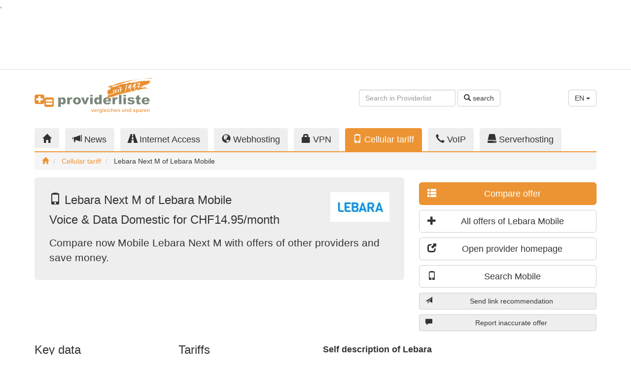

--- FILE ---
content_type: text/html;charset=UTF-8
request_url: https://www.providerliste.ch/angebot/mobile/9098.html?l=en
body_size: 6980
content:
, <!DOCTYPE html> <html lang="en"> <head> <script async src="https://www.googletagmanager.com/gtag/js?id=G-F55LVM6CDK"></script> <script>
	window.dataLayer = window.dataLayer || [];
	function gtag(){dataLayer.push(arguments);}
	gtag('js', new Date());

	gtag('config', 'G-F55LVM6CDK');
</script> <meta charset="utf-8"/> <meta http-equiv="X-UA-Compatible" content="IE=edge"/> <meta name="viewport" content="width=device-width, initial-scale=1"/> <meta name="author" content="WebTooL.NeT GmbH - https://www.webtool.net"/> <title>Lebara Next M of Lebara Mobile - providerliste.ch</title> <meta name="title" content="Lebara Next M of Lebara Mobile"/> <meta name="description" content="Compare now Mobile Lebara Next M with offers of other providers and save money."/> <meta name="keywords" content="Lebara Next M, Lebara Mobile, Handytarife, Telefontarife, Mobilfunk, Handy, Mobile, Smartphone, Natel, Handy Tarife, Handys, Prepaid, Mobiles Internet, Ausland Telefonieren, Handy Tarif, Prepaid"/> <meta name="robots" content="index, follow"/> <link rel="canonical" href="https://www.providerliste.ch/angebot/mobile/9098.html?l=en"/> <meta property="og:title" content="Lebara Next M of Lebara Mobile"/> <meta property="og:description" content="Compare now Mobile Lebara Next M with offers of other providers and save money."/> <meta property="og:type" content="website"/> <meta property="og:url" content="https://www.providerliste.ch/angebot/mobile/9098.html"/> <meta property="og:site_name" content="providerliste.ch"/> <meta property="og:locale" content="en"/> <meta property="og:image" content="https://static.providerliste.info/assets/img/logo_200x200_1997.png"/> <meta property="og:image:secure_url" content="https://static.providerliste.info/assets/img/logo_200x200_1997.png"/> <meta property="og:image:width" content="200"/> <meta property="og:image:height" content="200"/> <meta property="fb:admins" content="providerliste"/> <meta name="twitter:title" content="Lebara Next M of Lebara Mobile"/> <meta name="twitter:description" content="Compare now Mobile Lebara Next M with offers of other providers and save money."/> <meta name="twitter:card" content="summary"/> <meta name="twitter:site" content="@providerliste"/> <meta name="verify-v1" content="nta7cq7rn5D+g96RgGN8OMTI5wiryPIst1SsvkiA7vc="/> <meta name="google-site-verification" content="p9fMM0W6EjGXTEMilKdQLP_sT0m9nsh8G8rQTsnK3J0"/> <meta name="msvalidate.01" content="A80C72173942F826C079A74A9FF67612"/> <link href="//static.providerliste.info/dist/css/providerlist.23.min.css" rel="preload" as="style"/> <link href="//static.providerliste.info/dist/css/bootstrap-theme.min.css" rel="preload" as="style"/> <link href="//static.providerliste.info/assets/js/jquery-1.12.4.min.js" rel="preload" as="script"/> <link href="//static.providerliste.info/dist/js/providerlist.23.min.js" rel="preload" as="script"/> <link href="//static.providerliste.info/dist/css/providerlist.23.min.css" rel="stylesheet"/> <link href="//static.providerliste.info/dist/css/bootstrap-theme.min.css" rel="stylesheet"/> <link rel="shortcut icon" href="//static.providerliste.info/favicon.ico" type="image/x-icon"/> <link rel="apple-touch-icon" href="//static.providerliste.info/apple-touch-icon.png"/> <link rel="apple-touch-icon" sizes="57x57" href="//static.providerliste.info/apple-touch-icon-57x57.png"/> <link rel="apple-touch-icon" sizes="72x72" href="//static.providerliste.info/apple-touch-icon-72x72.png"/> <link rel="apple-touch-icon" sizes="76x76" href="//static.providerliste.info/apple-touch-icon-76x76.png"/> <link rel="apple-touch-icon" sizes="114x114" href="//static.providerliste.info/apple-touch-icon-114x114.png"/> <link rel="apple-touch-icon" sizes="120x120" href="//static.providerliste.info/apple-touch-icon-120x120.png"/> <link rel="apple-touch-icon" sizes="144x144" href="//static.providerliste.info/apple-touch-icon-144x144.png"/> <link rel="apple-touch-icon" sizes="152x152" href="//static.providerliste.info/apple-touch-icon-152x152.png"/> <link rel="apple-touch-icon" sizes="180x180" href="//static.providerliste.info/apple-touch-icon-180x180.png"/> <link rel="alternate" hreflang="de" href="https://www.providerliste.ch/angebot/mobile/9098.html?l=de"/> <link rel="alternate" hreflang="en" href="https://www.providerliste.ch/angebot/mobile/9098.html?l=en"/> <link rel="alternate" hreflang="fr" href="https://www.providerliste.ch/angebot/mobile/9098.html?l=fr"/> <link rel="alternate" hreflang="x-default" href="https://www.providerliste.ch/angebot/mobile/9098.html"/> <link rel="alternate" type="application/rss+xml" title="RSS Feed of this provider" href="/provider_rss_www.lebara.ch/1618.xml"/> <script src="https://www.google.com/recaptcha/api.js?onload=grecaptchaOnloadCallback&render=explicit" async defer></script> <meta name="grecaptcha-sitekey" content="6LcwiicpAAAAAMyOJX9b6Kvn171k6waCBmV3lJ5h"/> <meta name="release-version" content="5.9.23"/> </head> <body> <div class="p-h-spacer p-h-spacer--s"></div> <div class="container p-ads p-ads-top"> <div class="row"> <div class="col-xs-12 col-md-10 col-lg-8"> <ins data-revive-zoneid="95" data-revive-target="_blank" data-revive-id="36a8cbb2130611152ed953d8a4fd5d12"></ins> <script async src="//opx.webtool.net/live/www/delivery/asyncjs.php"></script> </div> <div class="col-md-2 col-lg-4 visible-md visible-lg text-right"> <script async src="//pagead2.googlesyndication.com/pagead/js/adsbygoogle.js"></script> <ins class="adsbygoogle p-ads-filler" style="display:block" data-ad-client="ca-pub-1281676185971264" data-ad-slot="4056663304"></ins> <script> (adsbygoogle = window.adsbygoogle || []).push({}); </script> </div> </div> </div> <div class="p-h-spacer p-h-spacer--s hidden-xs"></div> <hr class="p-h-separator hidden-xs"/> <div class="p-h-spacer p-h-spacer--s hidden-xs"></div> <div class="container p-m-servicearea"> <div class="row"> <nav class="navbar navbar-default visible-xs p-m-burgernavigation"> <div class="container"> <div class="navbar-header"> <button type="button" class="navbar-toggle collapsed" data-toggle="collapse" data-target="#p-m-burgernavigation__navigation"> <span class="sr-only">Toggle navigation</span> <span class="icon-bar"></span> <span class="icon-bar"></span> <span class="icon-bar"></span> </button> <a class="navbar-brand" href="/"> <img class="visible-xs" src="//static.providerliste.info/assets/img/logo_240.png" title="providerliste.ch" alt="providerliste.ch" width="240" height="26"/> </a> </div> <div class="collapse navbar-collapse" id="p-m-burgernavigation__navigation"> <ul class="nav navbar-nav"> <li title="Providers"> <a href="/"> <i class="glyphicon glyphicon-home" title="Home"></i> Home </a> </li> <li title="News"> <a href="/blog/"> <i class="glyphicon glyphicon-bullhorn" title="News"></i> News </a> </li> <li title="Internet Access"> <a href="/internet.html"> <i class="glyphicon glyphicon-road" title="Internet Access"></i> Internet Access </a> </li> <li title="Webhosting"> <a href="/webhosting.html"> <i class="glyphicon glyphicon-globe" title="Webhosting"></i> Webhosting </a> </li> <li title="VPN"> <a href="/vpn.html"> <i class="glyphicon glyphicon-lock" title="VPN"></i> VPN </a> </li> <li title="Cellular tariff"> <a href="/handytarife.html"> <i class="glyphicon glyphicon-phone" title="Cellular tariff"></i> Cellular tariff </a> </li> <li title="VoIP"> <a href="/voip.html"> <i class="glyphicon glyphicon-earphone" title="VoIP"></i> VoIP </a> </li> <li title="Serverhosting"> <a href="/serverhosting.html"> <i class="glyphicon glyphicon-hdd" title="Serverhosting"></i> Serverhosting </a> </li> </ul> </div> </div> </nav> <div class="hidden-xs col-sm-5 col-md-3"> <a href="/" title="providerliste.ch"> <img src="//static.providerliste.info/assets/img/logo_240_1997.png" title="providerliste.ch" alt="providerliste.ch" width="240" height="73"/> </a> </div> <div class="hidden-xs col-sm-5 col-md-7 text-right"> <div class="p-h-spacer p-h-spacer--service"></div> <form class="form-inline" action="/suche.html#list__navigation" method="get"> <div class="form-group"> <input type="text" class="form-control p-m-servicearea__search-input" name="q" placeholder="Search in Providerlist"/> </div> <button type="submit" class="btn btn-default"> <i class="glyphicon glyphicon-search"></i> search </button> </form> </div> <div class="hidden-xs col-sm-2 text-right"> <div class="p-h-spacer p-h-spacer--service"></div> <div class="dropdown"> <button class="btn btn-default dropdown-toggle" type="button" id="p-m-servicearea__language-dropdown" data-toggle="dropdown" aria-haspopup="true" aria-expanded="true"> EN <span class="caret"></span> </button> <ul class="dropdown-menu" aria-labelledby="p-m-servicearea__language-dropdown"> <li><a href="/angebot/mobile/9098.html?l=de">DE</a></li> <li><a href="/angebot/mobile/9098.html?l=en">EN</a></li> <li><a href="/angebot/mobile/9098.html?l=fr">FR</a></li> </ul> </div> </div> <div class="visible-xs col-xs-9"> <form class="form-inline" action="/suche.html#list__navigation" method="get"> <div class="form-group p-m-servicearea__search-form-control--xs"> <input type="text" class="form-control" name="q" placeholder="Search in Providerlist"/> </div> <button type="submit" class="btn btn-default p-m-servicearea__search-button--xs"> <i class="glyphicon glyphicon-search" title="search"></i> </button> </form> </div> <div class="visible-xs col-xs-3 text-right"> <div class="dropdown"> <button class="btn btn-default dropdown-toggle" type="button" id="p-m-servicearea__language-dropdown--xs" data-toggle="dropdown" aria-haspopup="true" aria-expanded="true"> EN <span class="caret"></span> </button> <ul class="dropdown-menu" aria-labelledby="p-m-servicearea__language-dropdown--xs"> <li><a href="/angebot/mobile/9098.html?l=de">DE</a></li> <li><a href="/angebot/mobile/9098.html?l=en">EN</a></li> <li><a href="/angebot/mobile/9098.html?l=fr">FR</a></li> </ul> </div> </div> </div> </div> <div class="p-h-spacer p-h-spacer--m hidden-xs"></div> <div class="container p-m-mainnavigation hidden-xs"> <div class="row"> <div class="col-sm-12"> <ul class="nav nav-tabs p-m-mainnavigation__nav-tabs"> <li role="presentation" class="" title="Providers"> <a href="/"> <i class="glyphicon glyphicon-home" title="Home"></i> </a> </li> <li role="presentation" title="News"> <a href="/blog/"> <i class="glyphicon glyphicon-bullhorn hidden-sm" title="News"></i> News </a> </li> <li role="presentation" class="" title="Internet Access"> <a href="/internet.html"> <i class="glyphicon glyphicon-road hidden-sm" title="Internet Access"></i> Internet Access </a> </li> <li role="presentation" class="" title="Webhosting"> <a href="/webhosting.html"> <i class="glyphicon glyphicon-globe hidden-sm" title="Webhosting"></i> Webhosting </a> </li> <li role="presentation" class="" title="VPN"> <a href="/vpn.html"> <i class="glyphicon glyphicon-lock hidden-sm" title="VPN"></i> VPN </a> </li> <li role="presentation" class="active" title="Cellular tariff"> <a href="/handytarife.html"> <i class="glyphicon glyphicon-phone hidden-sm" title="Cellular tariff"></i> Cellular tariff </a> </li> <li role="presentation" class="" title="VoIP"> <a href="/voip.html"> <i class="glyphicon glyphicon-earphone hidden-sm" title="VoIP"></i> VoIP </a> </li> <li role="presentation" class="" title="Serverhosting"> <a href="/serverhosting.html"> <i class="glyphicon glyphicon-hdd hidden-sm" title="Serverhosting"></i> Serverhosting </a> </li> </ul> </div> </div> <ol class="breadcrumb p-m-mainnavigation__breadcrumb"> <li> <a href="/" title="Home"> <i class="glyphicon glyphicon-home" title="Home"></i> </a> </li> <li> <a href="/handytarife.html" title="Cellular tariff"> Cellular tariff </a> </li> <li> Lebara Next M of Lebara Mobile </li> </ol> <script type="application/ld+json">
	
	{
		"@context": "http://schema.org",
		"@type": "BreadcrumbList",
		"itemListElement": [
		{
			"@type": "ListItem",
			"position": 1, 
			"item": {
				"@id": "https://www.providerliste.ch/",
				"name": "Home"
			}
		
			
			
		},{
			"@type": "ListItem",
			"position": 2, 
			"item": {
				"@id": "https://www.providerliste.ch/handytarife.html",
				"name": "Cellular tariff"
			}
			
			
			
			
			
		
		
			
				
				
				
				
				
				
			
		
		
		},{
			"@type": "ListItem",
			"position": 3,
			"item": {
				"@id": "https://www.providerliste.ch/angebot/mobile/9098.html",
				"name": "Lebara Next M of Lebara Mobile"
			}
		}
		]
	}
	</script> </div> <div class="p-h-spacer p-h-spacer--s"></div> <div class="container p-m-calltoaction"> <div class="row"> <div class="col-sm-6 col-md-7 col-lg-8"> <div class="jumbotron p-m-calltoaction__jumbotron" role="alert"> <img class="p-m-calltoaction__provider-logo" src="/binary/www.lebara.ch/691.bin" alt="Lebara Mobile" title="Lebara Mobile" width="120" height="60"/> <h1 class="p-m-calltoaction__heading"> <i class="glyphicon glyphicon-phone" title="Cellular tariff"></i> Lebara Next M of Lebara Mobile </h1> <p class="p-m-calltoaction__subheading"> Voice &amp; Data Domestic for CHF14.95/month </p> <p class="p-m-calltoaction__paragraph"> Compare now Mobile Lebara Next M with offers of other providers and save money. </p> </div> <div class="p-h-spacer p-h-spacer--s hidden-sm"></div> <div class="p-ads p-ads-calltoaction hidden-sm text-center"> <ins data-revive-zoneid="120" data-revive-target="_blank" data-revive-blockcampaign="1" data-revive-id="36a8cbb2130611152ed953d8a4fd5d12"></ins> <script async src="//opx.webtool.net/live/www/delivery/asyncjs.php"></script> </div> </div> <div class="col-sm-6 col-md-5 col-lg-4 p-m-calltoaction__buttons"> <div class="p-h-spacer p-h-spacer--s visible-xs"></div> <p> <a class="btn btn-lg btn-block btn-primary visible-xs p-js-offer__calltoaction-details" title="To Details" target="_blank"> <i class="glyphicon glyphicon-arrow-down pull-left"></i> To Details </a> </p> <p> <a class="btn btn-lg btn-block btn-primary" href="/angebotsvergleich/mobile.html?compare=false&prod=9098&new=9098" title="Compare offer"> <i class="glyphicon glyphicon-th-list pull-left"></i> Compare offer </a> </p> <p> <a class="btn btn-lg btn-block btn-default" href="/provider_www.lebara.ch/1618.html"> <i class="glyphicon glyphicon-plus pull-left"></i> All offers of Lebara Mobile </a> </p> <p> <a class="btn btn-lg btn-block btn-default" href="/click.html?prov=1618&amp;prod=9098" title="Open provider homepage" target="_blank"> <i class="glyphicon glyphicon-new-window pull-left"></i> Open provider homepage </a> </p> <p> <a class="btn btn-lg btn-block btn-default" href="/handytarife.html" title="Search Mobile"> <i class="glyphicon glyphicon-phone pull-left" title="Cellular tariff"></i> Search Mobile </a> </p> <p> <a class="btn btn-block btn-default p-m-sendlink__button p-m-js-sendlink__button" title="Send link recommendation"> <i class="glyphicon glyphicon-send pull-left"></i> Send link recommendation </a> </p> <div class="modal fade p-m-sendlink__modal" tabindex="-1" role="dialog" grecaptcha="true" grecaptcha-element="p-m-grecaptcha__box__sendlink"> <form action="/link.html" method="post" class="modal-form"> <input type="hidden" name="ref" value="https://www.providerliste.ch/angebot/mobile/9098.html"/> <div class="modal-dialog" role="document"> <div class="modal-content"></div> </div> </form> </div> <p> <a class="btn btn-block btn-default p-m-reportoffer__button p-m-js-reportoffer__button" title="Report inaccurate offer"> <i class="glyphicon glyphicon-comment pull-left"></i> Report inaccurate offer </a> </p> <div class="modal fade p-m-reportoffer__modal" tabindex="-1" role="dialog" grecaptcha="true" grecaptcha-element="p-m-grecaptcha__box__reportoffer"> <form action="/angebot/fehlerhaft/9098.html" method="post" class="modal-form"> <div class="modal-dialog" role="document"> <div class="modal-content"></div> </div> </form> </div> <div class="p-ads p-ads-sipcall text-center visible-xs"> <ins data-revive-zoneid="127" data-revive-id="36a8cbb2130611152ed953d8a4fd5d12"></ins> <script async src="//opx.webtool.net/live/www/delivery/asyncjs.php"></script> </div> <div class="p-h-spacer p-h-spacer--s visible-xs"></div> <div class="p-ads p-ads-calltoaction-xs text-center visible-xs"> <ins data-revive-zoneid="124" data-revive-target="_blank" data-revive-block="1" data-revive-id="36a8cbb2130611152ed953d8a4fd5d12"></ins> <script async src="//opx.webtool.net/live/www/delivery/asyncjs.php"></script> </div> </div> <div class="col-xs-12 visible-sm"> <div class="p-h-spacer p-h-spacer--s visible-sm"></div> <div class="p-ads p-ads-calltoaction-sm text-center visible-sm"> <ins data-revive-zoneid="96" data-revive-target="_blank" data-revive-id="36a8cbb2130611152ed953d8a4fd5d12"></ins> <script async src="//opx.webtool.net/live/www/delivery/asyncjs.php"></script> </div> </div> </div> </div> <div class="p-h-spacer p-h-spacer--s"></div> <div class="container p-offer"> <div class="row"> <div class="col-xs-12 col-sm-8 col-md-9 p-offer__detail"> <div class="row"> <div class="col-xs-12 col-md-6 col-lg-4 p-offer__detail__column"> <h2 class="h3"> Key data </h2> <dl> <dt> <i class="glyphicon glyphicon-phone"></i> minutes for talking included </dt> <dd> 100 <span class="p-h-info" data-toggle="tooltip" data-placement="bottom" title="???help.minutesIncluded???"> <i class="glyphicon glyphicon-info-sign"></i> </span> </dd> <dt> <i class="glyphicon glyphicon-transfer"></i> traffic included </dt> <dd> any number <span class="p-h-info" data-toggle="tooltip" data-placement="bottom" title="???help.trafficIncluded???"> <i class="glyphicon glyphicon-info-sign"></i> </span> </dd> </dl> <h2 class="h3"> Costs </h2> <p> CHF14.95/month <br/>CHF179.40/Year </p> <dl> <dt> Charge for SIM-Card </dt> <dd> CHF59.00 </dd> <dt> Minimal turnover/month </dt> <dd> without </dd> <dt> Charge per SMS </dt> <dd> 0.0 Cts. </dd> <dt> Charge per MMS (50KB) </dt> <dd> 0.0 Cts. </dd> <dt> Charge per MB of traffic </dt> <dd> without </dd> <dt> Fee upon connection </dt> <dd> without <span class="p-h-info" data-toggle="tooltip" data-placement="bottom" title="<strong>Fee upon connection</strong><br/>Call setup fee that is charged upon successfull call setup."> <i class="glyphicon glyphicon-info-sign"></i> </span> </dd> <dt> Minimal duration </dt> <dd> without </dd> </dl> </div> <div class="col-xs-12 col-md-6 col-lg-4 p-offer__detail__column"> <h2 class="h3"> Tariffs </h2> <dl> <dt> <i class="glyphicon glyphicon-phone-alt"></i> Fixnet Unified </dt> <dd> for free <p class="small"> Erste 100 Minuten </p> </dd> <dt> <i class="glyphicon glyphicon-heart"></i> Friends Unified </dt> <dd> for free <span class="p-h-info" data-toggle="tooltip" data-placement="bottom" title="<strong>Friends</strong><br/>Tariff for calls to self defined numbers. Most common in combination with a feed option and limited on e.g. 3 numbers."> <i class="glyphicon glyphicon-info-sign"></i> </span> <p class="small"> Unlimitiert </p> </dd> <dt> <i class="glyphicon glyphicon-new-window"></i> Mobile Offnet Unified </dt> <dd> for free <span class="p-h-info" data-toggle="tooltip" data-placement="bottom" title="<strong>Mobile Offnet</strong><br/>Tariff for calls to networks of other providers."> <i class="glyphicon glyphicon-info-sign"></i> </span> <p class="small"> Erste 100 Minuten </p> </dd> <dt> <i class="glyphicon glyphicon-log-in"></i> Mobile Onnet Unified </dt> <dd> for free <span class="p-h-info" data-toggle="tooltip" data-placement="bottom" title="<strong>Mobile Onnet</strong><br/>Tariff for calls on the network of this provider."> <i class="glyphicon glyphicon-info-sign"></i> </span> <p class="small"> Erste 100 Minuten </p> </dd> </dl> </div> <div class="col-xs-12 col-md-6 col-lg-4 p-offer__detail__column"> <p> <strong> Self description of Lebara Mobile: </strong> <blockquote class="small"> <p> <span class="p-h-info" data-toggle="tooltip" data-placement="bottom" title="<strong>Description of offer</strong><br/>This text has been added by the provider to describe this offer."> <i class="glyphicon glyphicon-info-sign"></i> </span> Unbegrenzte Daten 5G / 300 Mbit/s, 100 min. Anrufe, Lebara nach Lebara unbegrenzt, SMS unbegrenzt. 2GB Daten im Roaming EU/USA/Kanada. </p> </blockquote> </p> <p class="small"> Last modified: May 26, 2025 </p> </div> </div> <div class="row"> <div class="col-xs-12"> <div class="p-ads p-ads-offers hidden-xs"> <ins data-revive-zoneid="119" data-revive-id="36a8cbb2130611152ed953d8a4fd5d12"></ins> <script async src="//opx.webtool.net/live/www/delivery/asyncjs.php"></script> </div> </div> </div> </div> <div class="col-xs-12 col-sm-4 col-md-3"> <div class="p-ads p-ads-sipcall text-center hidden-xs"> <script type='text/javascript'><!--//<![CDATA[
		var m3_u = (location.protocol=='https:'?'https://opx.webtool.net/live/www/delivery/ajs.php':'http://opx.webtool.net/live/www/delivery/ajs.php');
		var m3_r = Math.floor(Math.random()*99999999999);
		if (!document.MAX_used) document.MAX_used = ',';
		document.write ("<scr"+"ipt type='text/javascript' src='"+m3_u);
		document.write ("?zoneid=126&amp;target=_blank");
		document.write ('&amp;cb=' + m3_r);
		if (document.MAX_used != ',') document.write ("&amp;exclude=" + document.MAX_used);
		document.write (document.charset ? '&amp;charset='+document.charset : (document.characterSet ? '&amp;charset='+document.characterSet : ''));
		document.write ("&amp;loc=" + escape(window.location));
		if (document.referrer) document.write ("&amp;referer=" + escape(document.referrer));
		if (document.context) document.write ("&context=" + escape(document.context));
		document.write ("'><\/scr"+"ipt>");
		//]]>--></script><noscript><a href='http://opx.webtool.net/live/www/delivery/ck.php?n=a9c6c626&amp;cb=INSERT_RANDOM_NUMBER_HERE'><img src='http://opx.webtool.net/live/www/delivery/avw.php?zoneid=126&amp;cb=INSERT_RANDOM_NUMBER_HERE&amp;n=a9c6c626' border='0' alt=''/></a></noscript> </div> <div class="p-h-spacer p-h-spacer--m hidden-xs"></div> <div class="p-offer__provider-info"> <p> <img src="/binary/www.lebara.ch/691.bin" alt="Lebara Mobile" title="Lebara Mobile" width="120" height="60"/> </p> <address> <strong> Lebara Mobile </strong> <br/> Sunrise Communications AG <br/>CH-8050&nbsp;Zürich <br/>0900 480 000 <br/><a href="/click.html?prov=1618" title="http://www.lebara.ch" target="_blank"> http://www.lebara.ch </a> </address> <p> <a href="https://ipstack.com/" target="_blank" title="GeoIP"> GeoIP </a>: United States <span class="p-h-info" data-toggle="tooltip" data-placement="bottom" title="<strong>GeoIP</strong><br/>The country displayed denotes where the server running the homepage of this provider is located at. It has been retrieved automatically using GeoIP. Please send feedback und corrections directly to support@ipstack.com."> <i class="glyphicon glyphicon-info-sign"></i> </span> <br/><a href="https://intodns.com/lebara.ch" title="Traceroute/whois query" target="_blank"> Traceroute/whois query </a> <span class="p-h-info" data-toggle="tooltip" data-placement="bottom" title="<strong>Traceroute/Whois</strong><br/>Display technical details about the server the homepage of this provider is run on and its location. With these information you can make statements about the infrastructure of this provider."> <i class="glyphicon glyphicon-info-sign"></i> </span> </p> <p> On providerliste.ch Listed since 2017 </p> </div> <div class="p-h-spacer p-h-spacer--m hidden-xs"></div> <div class="p-ads p-ads-maincontent hidden-xs text-right"> <ins data-revive-zoneid="99" data-revive-target="_blank" data-revive-id="36a8cbb2130611152ed953d8a4fd5d12"></ins> <script async src="//opx.webtool.net/live/www/delivery/asyncjs.php"></script> </div> </div> </div> </div> <div class="p-h-spacer p-h-spacer--m"></div> <div class="p-m-subcontent"> <div class="container"> <div class="row"> <div class="col-xs-12 col-sm-6 col-md-4 p-ads p-ads-subcontent"> <ins data-revive-zoneid="100" data-revive-target="_blank" data-revive-id="36a8cbb2130611152ed953d8a4fd5d12"></ins> <script async src="//opx.webtool.net/live/www/delivery/asyncjs.php"></script> </div> <div class="p-h-spacer p-h-spacer--s visible-xs"></div> <div class="col-xs-12 col-sm-6 col-md-4 p-m-news"> <h2 class="h4"> News about <a class="label label-default" href="/blog/tag/mobile" title="News about mobile" rel="tag"> mobile </a> </h2> <ul> <li> <a href="https://www.providerliste.ch/blog/mem/12430/smartphones_ohne_google_und_apple_mit_viel_privatsphaere.html" title=" Smartphones ohne Google und Apple mit viel Privatsphaere "> Smartphones ohne Google und Apple mit viel Privatsphaere </a> </li> <li> <a href="https://www.providerliste.ch/blog/mem/12429/galaxus_mobile_verdreifacht_inkludiertes_roaming_eu_usa.html" title=" Galaxus Mobile verdreifacht inkludiertes Roaming EU USA "> Galaxus Mobile verdreifacht inkludiertes Roaming EU USA </a> </li> <li> <a href="https://www.providerliste.ch/blog/mem/12427/webinar_seo_2026_suchstrategien.html" title=" Webinar SEO 2026 Suchstrategien "> Webinar SEO 2026 Suchstrategien </a> </li> <li> <a href="https://www.providerliste.ch/blog/mem/12428/fastweb_vodafone_und_tim_treffen_vereinbarung_zum_5g_ausbau.html" title=" Fastweb, Vodafone und TIM treffen Vereinbarung zum 5G Ausbau "> Fastweb, Vodafone und TIM treffen Vereinbarung zum 5G Ausbau </a> </li> <li> <a href="https://www.providerliste.ch/blog/mem/12426/starlink_satelliten_internet_mit_mehr_als_9_millionen_abos.html" title=" Starlink Satelliten Internet mit mehr als 9 Millionen Abos "> Starlink Satelliten Internet mit mehr als 9 Millionen Abos </a> </li> </ul> </div> <div class="col-xs-12 col-sm-6 col-md-4 p-m-personalized"> <h2 class="h4"> Last viewed offers </h2> <ul class="p-m-personalized__lastviewed"> <li> <a href="/angebot/mobile/9098.html"> Lebara Next M </a> </li> </ul> <ul class="list-inline nav-justified p-m-social"> <li> <a href="https://twitter.com/providerliste" title="Follow us on Twitter" target="_blank"> Twitter <i class="glyphicon glyphicon-new-window"></i> </a> </li> <li> <a href="https://mastodon.social/@providerliste" title="Providerliste on Mastodon" target="_blank"> Mastodon <i class="glyphicon glyphicon-new-window"></i> </a> </li> <li> <a href="http://www.facebook.com/providerliste" title="Providerliste on Facebook" target="_blank"> Facebook <i class="glyphicon glyphicon-new-window"></i> </a> </li> <li> <a href="/blog/rss.xml" title="RSS News" target="_blank"> RSS <i class="glyphicon glyphicon-new-window"></i> </a> </li> </ul> <div class="p-m-providerinfo col-xs-12"> <h2 class="h4"> Information for Internet Provider </h2> <p> <a href="/provider/anmelden.html">Create free account</a> or upgrade to <a href="/blog/web/10/providerliste_pro.html">Providerliste Pro</a> or <a href="/blog/web/5/providerliste_geprueft.html">Providerliste GeprÃ¼ft</a>. </p> </div> </div> </div> </div> </div> <div class="p-h-spacer p-h-spacer--s"></div> <footer class="p-m-footer"> <div class="p-h-spacer p-h-spacer--s"></div> <div class="container p-ads p-ads-bottom"> <div class="row"> <div class="col-xs-12 col-md-10 col-lg-8"> <ins data-revive-zoneid="101" data-revive-target="_blank" data-revive-id="36a8cbb2130611152ed953d8a4fd5d12"></ins> <script async src="//opx.webtool.net/live/www/delivery/asyncjs.php"></script> </div> <div class="col-md-2 col-lg-4 visible-md visible-lg text-right"> <script async src="//pagead2.googlesyndication.com/pagead/js/adsbygoogle.js"></script> <ins class="adsbygoogle p-ads-filler" style="display:block" data-ad-client="ca-pub-1281676185971264" data-ad-slot="4056663304"></ins> <script> (adsbygoogle = window.adsbygoogle || []).push({}); </script> </div> </div> </div> <div class="p-h-spacer p-h-spacer--s hidden-xs"></div> <div class="container p-m-sitemap hidden-xs"> <div class="row"> <div class="col-sm-4 col-md-3 col-lg-2"> <p class="h5"> <i class="glyphicon glyphicon-globe" title="Webhosting"></i> Webhosting </p> <ul> <li> <a href="/webhosting.html" title="Search Webhosting"> Search Webhosting </a> </li> <li> <a href="/angebotsvergleich/webhosting.html" title="Compare Webhosting"> Compare Webhosting </a> </li> <li> <a href="/provider/webhosting.html" title="Webhosting Provider"> Webhosting Provider </a> </li> </ul> </div> <div class="col-sm-4 col-md-3 col-lg-2"> <p class="h5"> <i class="glyphicon glyphicon-road" title="Internet Access"></i> Internet Access </p> <ul> <li> <a href="/internet/verfuegbarkeits-check.html" title="Check Internet availability"> Check Internet availability </a> </li> <li> <a href="/internet.html" title="Search Broadband"> Search Broadband </a> </li> <li> <a href="/angebotsvergleich/breitband.html" title="Compare Broadband Internet"> Compare Broadband Internet </a> </li> <li> <a href="/provider/breitband.html" title="Broadband Provider"> Broadband Provider </a> </li> </ul> </div> <div class="col-sm-4 col-md-3 col-lg-2"> <p class="h5"> <i class="glyphicon glyphicon-phone" title="Cellular tariff"></i> Cellular tariff </p> <ul> <li> <a href="/handytarife.html" title="Search Mobile"> Search Mobile </a> </li> <li> <a href="/angebotsvergleich/mobile.html" title="Compare Mobile offers"> Compare Mobile offers </a> </li> <li> <a href="/provider/mobile.html" title="Mobile Provider"> Mobile Provider </a> </li> </ul> </div> <div class="clearfix visible-md"></div> <div class="col-sm-4 col-md-3 col-lg-2"> <p class="h5"> <i class="glyphicon glyphicon-earphone" title="VoIP"></i> VoIP </p> <ul> <li> <a href="/voip.html" title="Search VoIP"> Search VoIP </a> </li> <li> <a href="/angebotsvergleich/voip.html" title="Compare VoIP"> Compare VoIP </a> </li> <li> <a href="/provider/voip.html" title="VoIP Provider"> VoIP Provider </a> </li> </ul> </div> <div class="col-sm-4 col-md-3 col-lg-2"> <p class="h5"> <i class="glyphicon glyphicon-hdd" title="Serverhosting"></i> Serverhosting </p> <ul> <li> <a href="/serverhosting.html" title="Search Serverhosting"> Search Serverhosting </a> </li> <li> <a href="/angebotsvergleich/serverhosting.html" title="Compare Serverhosting"> Compare Serverhosting </a> </li> <li> <a href="/provider/serverhosting.html" title="Serverhosting Provider"> Serverhosting Provider </a> </li> </ul> </div> <div class="col-sm-4 col-md-3 col-lg-2"> <p class="h5"> <i class="glyphicon glyphicon-lock" title="VPN"></i> VPN </p> <ul> <li> <a href="/vpn.html" title="Search for VPN services"> Search for VPN services </a> </li> <li> <a href="/angebotsvergleich/vpn.html" title="Compare VPN services"> Compare VPN services </a> </li> <li> <a href="/provider/vpn.html" title="VPN Providers"> VPN Providers </a> </li> </ul> </div> </div> </div> <div class="container"> <div class="row"> <div class="col-xs-12 col-lg-6 p-m-login"> <form class="form-inline" action="/login.html" method="post"> <p class="h5"> Provider-Login: </p> <div class="form-group form-group-sm"> <input type="text" class="form-control" name="username" placeholder="Username or E-Mail"> </div> <div class="form-group form-group-sm"> <input type="password" class="form-control" name="password" placeholder="Password"> </div> <button type="submit" class="btn btn-default btn-sm"> <i class="glyphicon glyphicon-log-in"></i> sign in </button> <a href="/provider/anmelden.html" title="Signup" class="highlight"> Signup </a> </form> </div> <div class="col-xs-12 col-lg-6 p-m-linkpartner"> <p class="h5"> Links: </p> <ul class="list-inline"> <li> <a href="https://www.hoststar.ch" target="_blank">Webhosting Angebote</a> </li> <li> <a href="https://www.toppreise.ch" target="_blank" title="Preisvergleich">Preisvergleich</a> </li> <li> <a href="http://www.cablemodem.ch/" target="_blank" title="Cable Forum Schweiz">Cable Forum Schweiz</a> </li> <li> <a href="/blog/web/8/partnerlinks.html">Weitere</a> </li> </ul> </div> </div> </div> <div class="p-h-spacer p-h-spacer--s"></div> <div class="container p-m-imprint"> <div class="row"> <div class="col-xs-12 col-sm-4 col-md-6"> &copy; <a href="https://www.webtool.net" target="_blank" title="WebTooL.NeT GmbH"> WebTooL.NeT GmbH </a> 1997-2026 <br/><a class="highlight" href="/blog/web/6/impressum.html" title="Imprint"> Imprint </a> </div> <div class="col-xs-12 col-sm-8 col-md-6"> <ins data-revive-zoneid="98" data-revive-target="_blank" data-revive-id="36a8cbb2130611152ed953d8a4fd5d12"></ins> <script async src="//opx.webtool.net/live/www/delivery/asyncjs.php"></script> </div> </div> </div> </footer> <div class="p-h-spacer p-h-spacer--s"></div> <script src="//static.providerliste.info/assets/js/jquery-1.12.4.min.js"></script> <script src="//static.providerliste.info/dist/js/providerlist.23.min.js"></script> <script type="application/ld+json">
		{
			"@context": "http://schema.org",
			"@type": "Organization",
			"name": "providerliste.ch",
			"url": "https://www.providerliste.ch",
			"sameAs": [
				"https://twitter.com/providerliste",
				"https://www.facebook.com/providerliste"
			]
		}
		</script> </body> </html>

--- FILE ---
content_type: text/html; charset=utf-8
request_url: https://www.google.com/recaptcha/api2/aframe
body_size: -85
content:
<!DOCTYPE HTML><html><head><meta http-equiv="content-type" content="text/html; charset=UTF-8"></head><body><script nonce="9WJy7SaEDJBdAu6d8GW_3g">/** Anti-fraud and anti-abuse applications only. See google.com/recaptcha */ try{var clients={'sodar':'https://pagead2.googlesyndication.com/pagead/sodar?'};window.addEventListener("message",function(a){try{if(a.source===window.parent){var b=JSON.parse(a.data);var c=clients[b['id']];if(c){var d=document.createElement('img');d.src=c+b['params']+'&rc='+(localStorage.getItem("rc::a")?sessionStorage.getItem("rc::b"):"");window.document.body.appendChild(d);sessionStorage.setItem("rc::e",parseInt(sessionStorage.getItem("rc::e")||0)+1);localStorage.setItem("rc::h",'1769513614864');}}}catch(b){}});window.parent.postMessage("_grecaptcha_ready", "*");}catch(b){}</script></body></html>